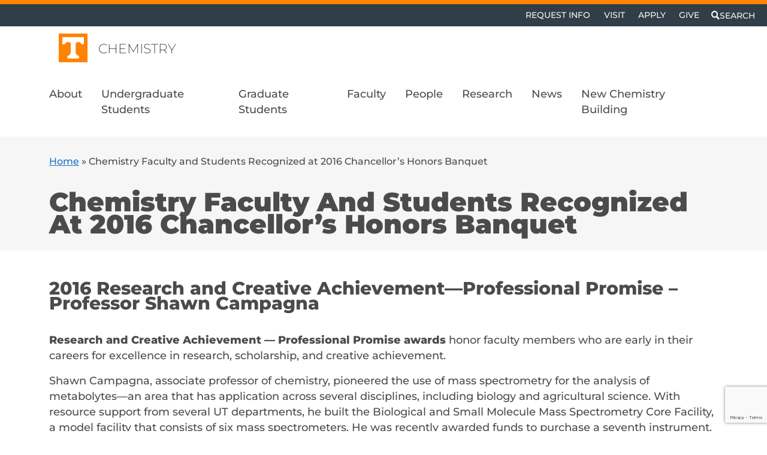

--- FILE ---
content_type: text/html; charset=utf-8
request_url: https://www.google.com/recaptcha/api2/anchor?ar=1&k=6Lc5TiUqAAAAAGuhNAMHO54Noc6PlZrAt8ccH7vN&co=aHR0cHM6Ly9jaGVtLnV0ay5lZHU6NDQz&hl=en&v=PoyoqOPhxBO7pBk68S4YbpHZ&size=invisible&anchor-ms=20000&execute-ms=30000&cb=w1tgfumu74yb
body_size: 48434
content:
<!DOCTYPE HTML><html dir="ltr" lang="en"><head><meta http-equiv="Content-Type" content="text/html; charset=UTF-8">
<meta http-equiv="X-UA-Compatible" content="IE=edge">
<title>reCAPTCHA</title>
<style type="text/css">
/* cyrillic-ext */
@font-face {
  font-family: 'Roboto';
  font-style: normal;
  font-weight: 400;
  font-stretch: 100%;
  src: url(//fonts.gstatic.com/s/roboto/v48/KFO7CnqEu92Fr1ME7kSn66aGLdTylUAMa3GUBHMdazTgWw.woff2) format('woff2');
  unicode-range: U+0460-052F, U+1C80-1C8A, U+20B4, U+2DE0-2DFF, U+A640-A69F, U+FE2E-FE2F;
}
/* cyrillic */
@font-face {
  font-family: 'Roboto';
  font-style: normal;
  font-weight: 400;
  font-stretch: 100%;
  src: url(//fonts.gstatic.com/s/roboto/v48/KFO7CnqEu92Fr1ME7kSn66aGLdTylUAMa3iUBHMdazTgWw.woff2) format('woff2');
  unicode-range: U+0301, U+0400-045F, U+0490-0491, U+04B0-04B1, U+2116;
}
/* greek-ext */
@font-face {
  font-family: 'Roboto';
  font-style: normal;
  font-weight: 400;
  font-stretch: 100%;
  src: url(//fonts.gstatic.com/s/roboto/v48/KFO7CnqEu92Fr1ME7kSn66aGLdTylUAMa3CUBHMdazTgWw.woff2) format('woff2');
  unicode-range: U+1F00-1FFF;
}
/* greek */
@font-face {
  font-family: 'Roboto';
  font-style: normal;
  font-weight: 400;
  font-stretch: 100%;
  src: url(//fonts.gstatic.com/s/roboto/v48/KFO7CnqEu92Fr1ME7kSn66aGLdTylUAMa3-UBHMdazTgWw.woff2) format('woff2');
  unicode-range: U+0370-0377, U+037A-037F, U+0384-038A, U+038C, U+038E-03A1, U+03A3-03FF;
}
/* math */
@font-face {
  font-family: 'Roboto';
  font-style: normal;
  font-weight: 400;
  font-stretch: 100%;
  src: url(//fonts.gstatic.com/s/roboto/v48/KFO7CnqEu92Fr1ME7kSn66aGLdTylUAMawCUBHMdazTgWw.woff2) format('woff2');
  unicode-range: U+0302-0303, U+0305, U+0307-0308, U+0310, U+0312, U+0315, U+031A, U+0326-0327, U+032C, U+032F-0330, U+0332-0333, U+0338, U+033A, U+0346, U+034D, U+0391-03A1, U+03A3-03A9, U+03B1-03C9, U+03D1, U+03D5-03D6, U+03F0-03F1, U+03F4-03F5, U+2016-2017, U+2034-2038, U+203C, U+2040, U+2043, U+2047, U+2050, U+2057, U+205F, U+2070-2071, U+2074-208E, U+2090-209C, U+20D0-20DC, U+20E1, U+20E5-20EF, U+2100-2112, U+2114-2115, U+2117-2121, U+2123-214F, U+2190, U+2192, U+2194-21AE, U+21B0-21E5, U+21F1-21F2, U+21F4-2211, U+2213-2214, U+2216-22FF, U+2308-230B, U+2310, U+2319, U+231C-2321, U+2336-237A, U+237C, U+2395, U+239B-23B7, U+23D0, U+23DC-23E1, U+2474-2475, U+25AF, U+25B3, U+25B7, U+25BD, U+25C1, U+25CA, U+25CC, U+25FB, U+266D-266F, U+27C0-27FF, U+2900-2AFF, U+2B0E-2B11, U+2B30-2B4C, U+2BFE, U+3030, U+FF5B, U+FF5D, U+1D400-1D7FF, U+1EE00-1EEFF;
}
/* symbols */
@font-face {
  font-family: 'Roboto';
  font-style: normal;
  font-weight: 400;
  font-stretch: 100%;
  src: url(//fonts.gstatic.com/s/roboto/v48/KFO7CnqEu92Fr1ME7kSn66aGLdTylUAMaxKUBHMdazTgWw.woff2) format('woff2');
  unicode-range: U+0001-000C, U+000E-001F, U+007F-009F, U+20DD-20E0, U+20E2-20E4, U+2150-218F, U+2190, U+2192, U+2194-2199, U+21AF, U+21E6-21F0, U+21F3, U+2218-2219, U+2299, U+22C4-22C6, U+2300-243F, U+2440-244A, U+2460-24FF, U+25A0-27BF, U+2800-28FF, U+2921-2922, U+2981, U+29BF, U+29EB, U+2B00-2BFF, U+4DC0-4DFF, U+FFF9-FFFB, U+10140-1018E, U+10190-1019C, U+101A0, U+101D0-101FD, U+102E0-102FB, U+10E60-10E7E, U+1D2C0-1D2D3, U+1D2E0-1D37F, U+1F000-1F0FF, U+1F100-1F1AD, U+1F1E6-1F1FF, U+1F30D-1F30F, U+1F315, U+1F31C, U+1F31E, U+1F320-1F32C, U+1F336, U+1F378, U+1F37D, U+1F382, U+1F393-1F39F, U+1F3A7-1F3A8, U+1F3AC-1F3AF, U+1F3C2, U+1F3C4-1F3C6, U+1F3CA-1F3CE, U+1F3D4-1F3E0, U+1F3ED, U+1F3F1-1F3F3, U+1F3F5-1F3F7, U+1F408, U+1F415, U+1F41F, U+1F426, U+1F43F, U+1F441-1F442, U+1F444, U+1F446-1F449, U+1F44C-1F44E, U+1F453, U+1F46A, U+1F47D, U+1F4A3, U+1F4B0, U+1F4B3, U+1F4B9, U+1F4BB, U+1F4BF, U+1F4C8-1F4CB, U+1F4D6, U+1F4DA, U+1F4DF, U+1F4E3-1F4E6, U+1F4EA-1F4ED, U+1F4F7, U+1F4F9-1F4FB, U+1F4FD-1F4FE, U+1F503, U+1F507-1F50B, U+1F50D, U+1F512-1F513, U+1F53E-1F54A, U+1F54F-1F5FA, U+1F610, U+1F650-1F67F, U+1F687, U+1F68D, U+1F691, U+1F694, U+1F698, U+1F6AD, U+1F6B2, U+1F6B9-1F6BA, U+1F6BC, U+1F6C6-1F6CF, U+1F6D3-1F6D7, U+1F6E0-1F6EA, U+1F6F0-1F6F3, U+1F6F7-1F6FC, U+1F700-1F7FF, U+1F800-1F80B, U+1F810-1F847, U+1F850-1F859, U+1F860-1F887, U+1F890-1F8AD, U+1F8B0-1F8BB, U+1F8C0-1F8C1, U+1F900-1F90B, U+1F93B, U+1F946, U+1F984, U+1F996, U+1F9E9, U+1FA00-1FA6F, U+1FA70-1FA7C, U+1FA80-1FA89, U+1FA8F-1FAC6, U+1FACE-1FADC, U+1FADF-1FAE9, U+1FAF0-1FAF8, U+1FB00-1FBFF;
}
/* vietnamese */
@font-face {
  font-family: 'Roboto';
  font-style: normal;
  font-weight: 400;
  font-stretch: 100%;
  src: url(//fonts.gstatic.com/s/roboto/v48/KFO7CnqEu92Fr1ME7kSn66aGLdTylUAMa3OUBHMdazTgWw.woff2) format('woff2');
  unicode-range: U+0102-0103, U+0110-0111, U+0128-0129, U+0168-0169, U+01A0-01A1, U+01AF-01B0, U+0300-0301, U+0303-0304, U+0308-0309, U+0323, U+0329, U+1EA0-1EF9, U+20AB;
}
/* latin-ext */
@font-face {
  font-family: 'Roboto';
  font-style: normal;
  font-weight: 400;
  font-stretch: 100%;
  src: url(//fonts.gstatic.com/s/roboto/v48/KFO7CnqEu92Fr1ME7kSn66aGLdTylUAMa3KUBHMdazTgWw.woff2) format('woff2');
  unicode-range: U+0100-02BA, U+02BD-02C5, U+02C7-02CC, U+02CE-02D7, U+02DD-02FF, U+0304, U+0308, U+0329, U+1D00-1DBF, U+1E00-1E9F, U+1EF2-1EFF, U+2020, U+20A0-20AB, U+20AD-20C0, U+2113, U+2C60-2C7F, U+A720-A7FF;
}
/* latin */
@font-face {
  font-family: 'Roboto';
  font-style: normal;
  font-weight: 400;
  font-stretch: 100%;
  src: url(//fonts.gstatic.com/s/roboto/v48/KFO7CnqEu92Fr1ME7kSn66aGLdTylUAMa3yUBHMdazQ.woff2) format('woff2');
  unicode-range: U+0000-00FF, U+0131, U+0152-0153, U+02BB-02BC, U+02C6, U+02DA, U+02DC, U+0304, U+0308, U+0329, U+2000-206F, U+20AC, U+2122, U+2191, U+2193, U+2212, U+2215, U+FEFF, U+FFFD;
}
/* cyrillic-ext */
@font-face {
  font-family: 'Roboto';
  font-style: normal;
  font-weight: 500;
  font-stretch: 100%;
  src: url(//fonts.gstatic.com/s/roboto/v48/KFO7CnqEu92Fr1ME7kSn66aGLdTylUAMa3GUBHMdazTgWw.woff2) format('woff2');
  unicode-range: U+0460-052F, U+1C80-1C8A, U+20B4, U+2DE0-2DFF, U+A640-A69F, U+FE2E-FE2F;
}
/* cyrillic */
@font-face {
  font-family: 'Roboto';
  font-style: normal;
  font-weight: 500;
  font-stretch: 100%;
  src: url(//fonts.gstatic.com/s/roboto/v48/KFO7CnqEu92Fr1ME7kSn66aGLdTylUAMa3iUBHMdazTgWw.woff2) format('woff2');
  unicode-range: U+0301, U+0400-045F, U+0490-0491, U+04B0-04B1, U+2116;
}
/* greek-ext */
@font-face {
  font-family: 'Roboto';
  font-style: normal;
  font-weight: 500;
  font-stretch: 100%;
  src: url(//fonts.gstatic.com/s/roboto/v48/KFO7CnqEu92Fr1ME7kSn66aGLdTylUAMa3CUBHMdazTgWw.woff2) format('woff2');
  unicode-range: U+1F00-1FFF;
}
/* greek */
@font-face {
  font-family: 'Roboto';
  font-style: normal;
  font-weight: 500;
  font-stretch: 100%;
  src: url(//fonts.gstatic.com/s/roboto/v48/KFO7CnqEu92Fr1ME7kSn66aGLdTylUAMa3-UBHMdazTgWw.woff2) format('woff2');
  unicode-range: U+0370-0377, U+037A-037F, U+0384-038A, U+038C, U+038E-03A1, U+03A3-03FF;
}
/* math */
@font-face {
  font-family: 'Roboto';
  font-style: normal;
  font-weight: 500;
  font-stretch: 100%;
  src: url(//fonts.gstatic.com/s/roboto/v48/KFO7CnqEu92Fr1ME7kSn66aGLdTylUAMawCUBHMdazTgWw.woff2) format('woff2');
  unicode-range: U+0302-0303, U+0305, U+0307-0308, U+0310, U+0312, U+0315, U+031A, U+0326-0327, U+032C, U+032F-0330, U+0332-0333, U+0338, U+033A, U+0346, U+034D, U+0391-03A1, U+03A3-03A9, U+03B1-03C9, U+03D1, U+03D5-03D6, U+03F0-03F1, U+03F4-03F5, U+2016-2017, U+2034-2038, U+203C, U+2040, U+2043, U+2047, U+2050, U+2057, U+205F, U+2070-2071, U+2074-208E, U+2090-209C, U+20D0-20DC, U+20E1, U+20E5-20EF, U+2100-2112, U+2114-2115, U+2117-2121, U+2123-214F, U+2190, U+2192, U+2194-21AE, U+21B0-21E5, U+21F1-21F2, U+21F4-2211, U+2213-2214, U+2216-22FF, U+2308-230B, U+2310, U+2319, U+231C-2321, U+2336-237A, U+237C, U+2395, U+239B-23B7, U+23D0, U+23DC-23E1, U+2474-2475, U+25AF, U+25B3, U+25B7, U+25BD, U+25C1, U+25CA, U+25CC, U+25FB, U+266D-266F, U+27C0-27FF, U+2900-2AFF, U+2B0E-2B11, U+2B30-2B4C, U+2BFE, U+3030, U+FF5B, U+FF5D, U+1D400-1D7FF, U+1EE00-1EEFF;
}
/* symbols */
@font-face {
  font-family: 'Roboto';
  font-style: normal;
  font-weight: 500;
  font-stretch: 100%;
  src: url(//fonts.gstatic.com/s/roboto/v48/KFO7CnqEu92Fr1ME7kSn66aGLdTylUAMaxKUBHMdazTgWw.woff2) format('woff2');
  unicode-range: U+0001-000C, U+000E-001F, U+007F-009F, U+20DD-20E0, U+20E2-20E4, U+2150-218F, U+2190, U+2192, U+2194-2199, U+21AF, U+21E6-21F0, U+21F3, U+2218-2219, U+2299, U+22C4-22C6, U+2300-243F, U+2440-244A, U+2460-24FF, U+25A0-27BF, U+2800-28FF, U+2921-2922, U+2981, U+29BF, U+29EB, U+2B00-2BFF, U+4DC0-4DFF, U+FFF9-FFFB, U+10140-1018E, U+10190-1019C, U+101A0, U+101D0-101FD, U+102E0-102FB, U+10E60-10E7E, U+1D2C0-1D2D3, U+1D2E0-1D37F, U+1F000-1F0FF, U+1F100-1F1AD, U+1F1E6-1F1FF, U+1F30D-1F30F, U+1F315, U+1F31C, U+1F31E, U+1F320-1F32C, U+1F336, U+1F378, U+1F37D, U+1F382, U+1F393-1F39F, U+1F3A7-1F3A8, U+1F3AC-1F3AF, U+1F3C2, U+1F3C4-1F3C6, U+1F3CA-1F3CE, U+1F3D4-1F3E0, U+1F3ED, U+1F3F1-1F3F3, U+1F3F5-1F3F7, U+1F408, U+1F415, U+1F41F, U+1F426, U+1F43F, U+1F441-1F442, U+1F444, U+1F446-1F449, U+1F44C-1F44E, U+1F453, U+1F46A, U+1F47D, U+1F4A3, U+1F4B0, U+1F4B3, U+1F4B9, U+1F4BB, U+1F4BF, U+1F4C8-1F4CB, U+1F4D6, U+1F4DA, U+1F4DF, U+1F4E3-1F4E6, U+1F4EA-1F4ED, U+1F4F7, U+1F4F9-1F4FB, U+1F4FD-1F4FE, U+1F503, U+1F507-1F50B, U+1F50D, U+1F512-1F513, U+1F53E-1F54A, U+1F54F-1F5FA, U+1F610, U+1F650-1F67F, U+1F687, U+1F68D, U+1F691, U+1F694, U+1F698, U+1F6AD, U+1F6B2, U+1F6B9-1F6BA, U+1F6BC, U+1F6C6-1F6CF, U+1F6D3-1F6D7, U+1F6E0-1F6EA, U+1F6F0-1F6F3, U+1F6F7-1F6FC, U+1F700-1F7FF, U+1F800-1F80B, U+1F810-1F847, U+1F850-1F859, U+1F860-1F887, U+1F890-1F8AD, U+1F8B0-1F8BB, U+1F8C0-1F8C1, U+1F900-1F90B, U+1F93B, U+1F946, U+1F984, U+1F996, U+1F9E9, U+1FA00-1FA6F, U+1FA70-1FA7C, U+1FA80-1FA89, U+1FA8F-1FAC6, U+1FACE-1FADC, U+1FADF-1FAE9, U+1FAF0-1FAF8, U+1FB00-1FBFF;
}
/* vietnamese */
@font-face {
  font-family: 'Roboto';
  font-style: normal;
  font-weight: 500;
  font-stretch: 100%;
  src: url(//fonts.gstatic.com/s/roboto/v48/KFO7CnqEu92Fr1ME7kSn66aGLdTylUAMa3OUBHMdazTgWw.woff2) format('woff2');
  unicode-range: U+0102-0103, U+0110-0111, U+0128-0129, U+0168-0169, U+01A0-01A1, U+01AF-01B0, U+0300-0301, U+0303-0304, U+0308-0309, U+0323, U+0329, U+1EA0-1EF9, U+20AB;
}
/* latin-ext */
@font-face {
  font-family: 'Roboto';
  font-style: normal;
  font-weight: 500;
  font-stretch: 100%;
  src: url(//fonts.gstatic.com/s/roboto/v48/KFO7CnqEu92Fr1ME7kSn66aGLdTylUAMa3KUBHMdazTgWw.woff2) format('woff2');
  unicode-range: U+0100-02BA, U+02BD-02C5, U+02C7-02CC, U+02CE-02D7, U+02DD-02FF, U+0304, U+0308, U+0329, U+1D00-1DBF, U+1E00-1E9F, U+1EF2-1EFF, U+2020, U+20A0-20AB, U+20AD-20C0, U+2113, U+2C60-2C7F, U+A720-A7FF;
}
/* latin */
@font-face {
  font-family: 'Roboto';
  font-style: normal;
  font-weight: 500;
  font-stretch: 100%;
  src: url(//fonts.gstatic.com/s/roboto/v48/KFO7CnqEu92Fr1ME7kSn66aGLdTylUAMa3yUBHMdazQ.woff2) format('woff2');
  unicode-range: U+0000-00FF, U+0131, U+0152-0153, U+02BB-02BC, U+02C6, U+02DA, U+02DC, U+0304, U+0308, U+0329, U+2000-206F, U+20AC, U+2122, U+2191, U+2193, U+2212, U+2215, U+FEFF, U+FFFD;
}
/* cyrillic-ext */
@font-face {
  font-family: 'Roboto';
  font-style: normal;
  font-weight: 900;
  font-stretch: 100%;
  src: url(//fonts.gstatic.com/s/roboto/v48/KFO7CnqEu92Fr1ME7kSn66aGLdTylUAMa3GUBHMdazTgWw.woff2) format('woff2');
  unicode-range: U+0460-052F, U+1C80-1C8A, U+20B4, U+2DE0-2DFF, U+A640-A69F, U+FE2E-FE2F;
}
/* cyrillic */
@font-face {
  font-family: 'Roboto';
  font-style: normal;
  font-weight: 900;
  font-stretch: 100%;
  src: url(//fonts.gstatic.com/s/roboto/v48/KFO7CnqEu92Fr1ME7kSn66aGLdTylUAMa3iUBHMdazTgWw.woff2) format('woff2');
  unicode-range: U+0301, U+0400-045F, U+0490-0491, U+04B0-04B1, U+2116;
}
/* greek-ext */
@font-face {
  font-family: 'Roboto';
  font-style: normal;
  font-weight: 900;
  font-stretch: 100%;
  src: url(//fonts.gstatic.com/s/roboto/v48/KFO7CnqEu92Fr1ME7kSn66aGLdTylUAMa3CUBHMdazTgWw.woff2) format('woff2');
  unicode-range: U+1F00-1FFF;
}
/* greek */
@font-face {
  font-family: 'Roboto';
  font-style: normal;
  font-weight: 900;
  font-stretch: 100%;
  src: url(//fonts.gstatic.com/s/roboto/v48/KFO7CnqEu92Fr1ME7kSn66aGLdTylUAMa3-UBHMdazTgWw.woff2) format('woff2');
  unicode-range: U+0370-0377, U+037A-037F, U+0384-038A, U+038C, U+038E-03A1, U+03A3-03FF;
}
/* math */
@font-face {
  font-family: 'Roboto';
  font-style: normal;
  font-weight: 900;
  font-stretch: 100%;
  src: url(//fonts.gstatic.com/s/roboto/v48/KFO7CnqEu92Fr1ME7kSn66aGLdTylUAMawCUBHMdazTgWw.woff2) format('woff2');
  unicode-range: U+0302-0303, U+0305, U+0307-0308, U+0310, U+0312, U+0315, U+031A, U+0326-0327, U+032C, U+032F-0330, U+0332-0333, U+0338, U+033A, U+0346, U+034D, U+0391-03A1, U+03A3-03A9, U+03B1-03C9, U+03D1, U+03D5-03D6, U+03F0-03F1, U+03F4-03F5, U+2016-2017, U+2034-2038, U+203C, U+2040, U+2043, U+2047, U+2050, U+2057, U+205F, U+2070-2071, U+2074-208E, U+2090-209C, U+20D0-20DC, U+20E1, U+20E5-20EF, U+2100-2112, U+2114-2115, U+2117-2121, U+2123-214F, U+2190, U+2192, U+2194-21AE, U+21B0-21E5, U+21F1-21F2, U+21F4-2211, U+2213-2214, U+2216-22FF, U+2308-230B, U+2310, U+2319, U+231C-2321, U+2336-237A, U+237C, U+2395, U+239B-23B7, U+23D0, U+23DC-23E1, U+2474-2475, U+25AF, U+25B3, U+25B7, U+25BD, U+25C1, U+25CA, U+25CC, U+25FB, U+266D-266F, U+27C0-27FF, U+2900-2AFF, U+2B0E-2B11, U+2B30-2B4C, U+2BFE, U+3030, U+FF5B, U+FF5D, U+1D400-1D7FF, U+1EE00-1EEFF;
}
/* symbols */
@font-face {
  font-family: 'Roboto';
  font-style: normal;
  font-weight: 900;
  font-stretch: 100%;
  src: url(//fonts.gstatic.com/s/roboto/v48/KFO7CnqEu92Fr1ME7kSn66aGLdTylUAMaxKUBHMdazTgWw.woff2) format('woff2');
  unicode-range: U+0001-000C, U+000E-001F, U+007F-009F, U+20DD-20E0, U+20E2-20E4, U+2150-218F, U+2190, U+2192, U+2194-2199, U+21AF, U+21E6-21F0, U+21F3, U+2218-2219, U+2299, U+22C4-22C6, U+2300-243F, U+2440-244A, U+2460-24FF, U+25A0-27BF, U+2800-28FF, U+2921-2922, U+2981, U+29BF, U+29EB, U+2B00-2BFF, U+4DC0-4DFF, U+FFF9-FFFB, U+10140-1018E, U+10190-1019C, U+101A0, U+101D0-101FD, U+102E0-102FB, U+10E60-10E7E, U+1D2C0-1D2D3, U+1D2E0-1D37F, U+1F000-1F0FF, U+1F100-1F1AD, U+1F1E6-1F1FF, U+1F30D-1F30F, U+1F315, U+1F31C, U+1F31E, U+1F320-1F32C, U+1F336, U+1F378, U+1F37D, U+1F382, U+1F393-1F39F, U+1F3A7-1F3A8, U+1F3AC-1F3AF, U+1F3C2, U+1F3C4-1F3C6, U+1F3CA-1F3CE, U+1F3D4-1F3E0, U+1F3ED, U+1F3F1-1F3F3, U+1F3F5-1F3F7, U+1F408, U+1F415, U+1F41F, U+1F426, U+1F43F, U+1F441-1F442, U+1F444, U+1F446-1F449, U+1F44C-1F44E, U+1F453, U+1F46A, U+1F47D, U+1F4A3, U+1F4B0, U+1F4B3, U+1F4B9, U+1F4BB, U+1F4BF, U+1F4C8-1F4CB, U+1F4D6, U+1F4DA, U+1F4DF, U+1F4E3-1F4E6, U+1F4EA-1F4ED, U+1F4F7, U+1F4F9-1F4FB, U+1F4FD-1F4FE, U+1F503, U+1F507-1F50B, U+1F50D, U+1F512-1F513, U+1F53E-1F54A, U+1F54F-1F5FA, U+1F610, U+1F650-1F67F, U+1F687, U+1F68D, U+1F691, U+1F694, U+1F698, U+1F6AD, U+1F6B2, U+1F6B9-1F6BA, U+1F6BC, U+1F6C6-1F6CF, U+1F6D3-1F6D7, U+1F6E0-1F6EA, U+1F6F0-1F6F3, U+1F6F7-1F6FC, U+1F700-1F7FF, U+1F800-1F80B, U+1F810-1F847, U+1F850-1F859, U+1F860-1F887, U+1F890-1F8AD, U+1F8B0-1F8BB, U+1F8C0-1F8C1, U+1F900-1F90B, U+1F93B, U+1F946, U+1F984, U+1F996, U+1F9E9, U+1FA00-1FA6F, U+1FA70-1FA7C, U+1FA80-1FA89, U+1FA8F-1FAC6, U+1FACE-1FADC, U+1FADF-1FAE9, U+1FAF0-1FAF8, U+1FB00-1FBFF;
}
/* vietnamese */
@font-face {
  font-family: 'Roboto';
  font-style: normal;
  font-weight: 900;
  font-stretch: 100%;
  src: url(//fonts.gstatic.com/s/roboto/v48/KFO7CnqEu92Fr1ME7kSn66aGLdTylUAMa3OUBHMdazTgWw.woff2) format('woff2');
  unicode-range: U+0102-0103, U+0110-0111, U+0128-0129, U+0168-0169, U+01A0-01A1, U+01AF-01B0, U+0300-0301, U+0303-0304, U+0308-0309, U+0323, U+0329, U+1EA0-1EF9, U+20AB;
}
/* latin-ext */
@font-face {
  font-family: 'Roboto';
  font-style: normal;
  font-weight: 900;
  font-stretch: 100%;
  src: url(//fonts.gstatic.com/s/roboto/v48/KFO7CnqEu92Fr1ME7kSn66aGLdTylUAMa3KUBHMdazTgWw.woff2) format('woff2');
  unicode-range: U+0100-02BA, U+02BD-02C5, U+02C7-02CC, U+02CE-02D7, U+02DD-02FF, U+0304, U+0308, U+0329, U+1D00-1DBF, U+1E00-1E9F, U+1EF2-1EFF, U+2020, U+20A0-20AB, U+20AD-20C0, U+2113, U+2C60-2C7F, U+A720-A7FF;
}
/* latin */
@font-face {
  font-family: 'Roboto';
  font-style: normal;
  font-weight: 900;
  font-stretch: 100%;
  src: url(//fonts.gstatic.com/s/roboto/v48/KFO7CnqEu92Fr1ME7kSn66aGLdTylUAMa3yUBHMdazQ.woff2) format('woff2');
  unicode-range: U+0000-00FF, U+0131, U+0152-0153, U+02BB-02BC, U+02C6, U+02DA, U+02DC, U+0304, U+0308, U+0329, U+2000-206F, U+20AC, U+2122, U+2191, U+2193, U+2212, U+2215, U+FEFF, U+FFFD;
}

</style>
<link rel="stylesheet" type="text/css" href="https://www.gstatic.com/recaptcha/releases/PoyoqOPhxBO7pBk68S4YbpHZ/styles__ltr.css">
<script nonce="7KOztHikAi2ub1K1pFD9Zw" type="text/javascript">window['__recaptcha_api'] = 'https://www.google.com/recaptcha/api2/';</script>
<script type="text/javascript" src="https://www.gstatic.com/recaptcha/releases/PoyoqOPhxBO7pBk68S4YbpHZ/recaptcha__en.js" nonce="7KOztHikAi2ub1K1pFD9Zw">
      
    </script></head>
<body><div id="rc-anchor-alert" class="rc-anchor-alert"></div>
<input type="hidden" id="recaptcha-token" value="[base64]">
<script type="text/javascript" nonce="7KOztHikAi2ub1K1pFD9Zw">
      recaptcha.anchor.Main.init("[\x22ainput\x22,[\x22bgdata\x22,\x22\x22,\[base64]/[base64]/[base64]/bmV3IHJbeF0oY1swXSk6RT09Mj9uZXcgclt4XShjWzBdLGNbMV0pOkU9PTM/bmV3IHJbeF0oY1swXSxjWzFdLGNbMl0pOkU9PTQ/[base64]/[base64]/[base64]/[base64]/[base64]/[base64]/[base64]/[base64]\x22,\[base64]\\u003d\x22,\[base64]/DlCbCncKCwqMLwpQMDA5jc8KiwqFVw7Vnw4NueTUbUMOlwoZ1w7HDlMOgL8OKc31DasO+AQN9fDzDj8ONN8O3D8OzVcK/w5jCi8OYw6Ayw6Atw5/ConRPS3piwpbDrsKxwqpAw549THQlw6vDq0nDvcOGfE7CucOPw7DCtBbCpWDDl8KQAsOcTMODQsKzwrFpwqJKGnfCn8ODdsO4FzRaYcK4PMKlw6nCoMOzw5N6dHzCjMOgwqdxQ8Ktw63DqVvDoFxlwqkjw6g7wqbCrXpfw7TDiEzDgcOMeXkSPFo1w7/Di2Mgw4pLNxgrUC5owrFhw4XCrwLDswXCnUt3w7EmwpA3w6ZVX8KoDX3DlkjDt8KYwo5HN0lowq/[base64]/CusKXw6s3PMOYTEhCfiTDncOLwrtPGWPCsMKHwqBAaC1gwo8+MUTDpwHCmUkBw4rDqEfCoMKcIcKww409w7EmRjAhaTV3w5vDoA1Bw5vCqBzCnyNlWzvCvcO8cU7CssOTWMOzwq03wpnCkVJJwoASw7lyw6HCpsOTZX/Ch8Kdw6HDhDvDrcOXw4vDgMKndMKRw7fDjTopOsOzw7xjFkAfwprDixvDqTcJLnrClBnCgVhAPsOKDQEywqg/w6tdwqHCkQfDmj/Cv8OcaExed8O/fAHDsH0FHE0+wozDgsOyJy5eScKpecKUw4Izw6TDlMOGw7RuPjUZB0RvG8Ooa8KtVcONFwHDn2vDmGzCv3lAGD0YwrFgFEnDgF0cF8KOw7AgQMKXw6d3wp1rw5/Cv8KXwpjDiRHDoXXCnQxow6JWwrPDi8O/w5bCoxEZwo/DtGLCn8KAw4IRw6bCoXzDqRZBeWg9ZT/CtcKdwoJlwo/DoCDDlcOuwqJHw6jDusKdB8KpH8OjSDTCqhAOw4LCgcOYwr/Do8OYEsOLFiNMwosjMErDpcOGwp1HwpvDpVnDsk3Cv8KJRsOfw7Qpw6l8ZGPCk0fDqyducT7CtUnDtsK3MQzDv2Bmw6TCl8OFw5DCgWtqw6ARVWjCtzRvw6bDu8O/U8OdSxsfPxrCpDvCvcONwrTDj8Ovw4nDnMO/wpVMw53CisOIaihtwrlnwofClUrCmcO8w4J0bcOqw68qEMKvw5hKw4YzDHTDj8KpBsOMecOTwonDhcOMwqJBZScIw4DDi0x8Z2fCq8OnCyEwwojDkcKmw7IVa8OAGlhqMMK2O8O6woLCoMKSPcKlw5vCtsKfK8K4CsOadxtfw4Y/[base64]/CjMOvQcOEw6lfwozDuMOLasK0SMONw4LDs8OpNG4Uwr8qB8KiHMKgw7fDgMKsDzd3VsKqdMOyw6Yow6rDosOkL8KxdMKDDnTDkMKqwpdHbcKGJhtiF8Omw6xWwrMTfMOjOcO3wolcwqg9w5nDksOpUDPDjMOqwqwWKCbCgsORB8O6TX/CpUzCsMObYn4hIMKYNcK6LCgvLMOzCcKRXcKUBsO6ByIcHQENGsOXHSgfZB7Dk1Vzw4t4aARbYcOcHkbCsUgAw5tPw7ACfl5mwp3ChcKIRDNtwp9pw71Xw6DDn2TDi3XDvsKqaCTCskHCtcOQCsKOw64kU8KFDTnDmsK2w6LDsG7DnEDDg2U7wo/Ck2jDiMOHTcOEegFNJ3HCjMKLwqxOw6RCw7psw6rDlMKCXsKISMKgwodyUQ52aMOUZFoNwocANWUBwqo3wqJGWi8mJzwNwrXDgC7DqWbDhcOowpYGw6vCsjLDosOtYVXDtWRRwpTCnRdOSQjDrRVnw6jDnF0UwrTCl8Oaw6PDhizCgx/ClHxyRhQaw4bCgwAxwrjCn8O/wrTDvncwwoEsMTPCoRZuwpPDrcOkBj/[base64]/OMOCRGDCpTDDmT/DshcqLEgbXHZ5w5Ayw7vCni7DocKuVCkCaznDhcKWw442woh+T1nCrcOJwrbCgMOew6PDlHfDgMOfw6V6wrLDpsKmwrlNIiXDgMOWdsKzFcKYZcKcOMKfc8KvUgt6RBvCkGvCt8ODbDnCg8KJw7bCvsOrw5rCtT/[base64]/a8KNWBvDgcOyT1pkwpDDmMK3fHDCmBQ4wqrDkU4RPntkEkdowqBBcDFdwqnCowpRRkLDgUvCnMOlwodxw7jDpMOuA8Kcwrk0wr7CiTs3woPDjG/[base64]/CqMKhwr/[base64]/wpYaw7DCix5qCU7DskrDn8KBwpnDmA7Cn8KwV3PCksK/dg7Dh8Ohw6k2d8OKw7zCshbDvcOZHMKdY8OxwrXDj0vCj8KiTsOTw5TDuDdNw4J3LcOCwonDvXIiwroWwqvCmWLDhHISw5zCom/DngwiDsKsJj3CinJfEcOWDFFnXsKoLsKycA7CkT3DgcOlbWIcwqpCwq8jRMK6w6nCtMOeUVXCscKIw6ESw6x2wplofUnCoMOxw7BEworDsTrDug7ClcOpYMK+VyU/VGkKwrfDjRYgwp7DusKSwozCtCFPJhTCpcKiXMOVwr5Mdj0PaMK6OsOLXil7WkfDvcOlWEV/woxkwqIlHMOQw5jDn8OJLMOcw4QnY8OCwqjCg2XDqxFnG2tXL8O5w6oVw5wpfFMewqDDgEfCi8OYDcOPQ2HCpsK2w4ogw5orYMOSDWnDjWTCnsOpwqNwfMKLVXkqw5/CjsOSw7lcw7bCrcKIacOxDj9AwoopDyxAwoxRwprCiiPDvwbCgMK4wqvDhsOHUy7DpsOBcF9VwrvChgICw780WCdow7DDssOxw4nDqMK/YMK+wrDClMO5XsK7VMOvAsKOwoUjUcO9H8KRFMKvQ2DCrlbCgGbCp8KKJhfCvMKddFDDtsKkKcKNSMOHI8O0woPCnj7Dp8Ouwo8tE8K5UcOUKEEnScOmw57CrcK1w5sbwp3DmxLCtMOtMCHDs8KQWXs/wpDDi8KKw7k4wqTDgm3CscOqw6lWw4fCisKiKcKSw70UUHshE17Dq8KtP8Kswr7CpXfDn8KpwqrCvcK/wpbCmhR/[base64]/Ci3DCocOIwrhYJCQdw7Izw6TCucO0wp7Dq8Oyw70DeMONwpJ9wonDq8O4I8KswrQPZn/CrTfCnsODwozDrzENwph1dcKQwqTDl8KLSsKaw7x8w4/[base64]/[base64]/[base64]/CggE6wpFIw5jCn8OvETTCpxhDG8KGwo5fw7s5w4/Cgl/Dt8KFw7sfIB1bwoAgw5VIwr8nFVwew4vDqcKnM8KSw6TCk1MRwqM1ch9Gw6zDi8K4w4ZCw7rDmzUvw6PDphpyYcOGUcOZw7fDgkd6woDDkQgQBmbChDFXw74Bw6TDgAF7wpAdNgnDgcKjw5bDp3LCl8OCwpw+YcKFfcK5URt/wobDiy3DsMKvcj9QOG81fX3CiAcnHFkhw6UJZh0Id8KNwrM0wpTCr8OTw4fClcOxDTguwoPCnMOeC0czw5LDuHkXdsK+AXp7XAXDmcOTw5PCq8OVSMOrA2A5w5x0DB/CpMODRWPCoMOYOcKzVjHCj8OzHgMxKsO9PmbCv8KVUsKgwqfDgggNwprCgmYLOMOBHsOOWEUHwqHDii1Vw5dbEAoDbX5IGsORdX4UwqsIwrPCi1AuUwvDrg/[base64]/CqVcrIWQMTT5NLsKPHlUSRSN/DCzCli7ChGoww5LChSE6JcOgw7wkwrDCtTXDnBLDgcKNwr99J2MuVsOLThXDncOIXTDCgMO5wpVAw6ghK8O3w4hVAsOaQBNSfMOiwrDDsBRGw7vCghbDrXXCnH3DmMODwrJ6w5rDoQvDiwJ/w4YTwqjDj8OmwpguaWXDlsKeKjxxQ1p7wrB1JnbCusOiaMKABWYRwq1iwrtPAsKZVsOmw6XDpsKqw5rDiygMQcKKMljChmZ9TBMLwq0/[base64]/wpnClAjDn8OWw6jCohjCs3/[base64]/Cqk7Ci8OOw65Uw5ktfFtYwq7CmFE7w7nDq8OXw5/DlFIswp/[base64]/[base64]/[base64]/[base64]/[base64]/DpcONUcOPemYQY8KhchLCqMO4YsKrwodePcOlYn7Dq3o7R8ODwrbDklPChsKpMipZHEzCohtpw78nOcKMw5DDtBF2wr5Hw6TDniLCrA/Dum3DqMKawrMON8K8BsKAw6Fow4DDnBDDtcKyw5TDu8OAEMKUUsOeDm43wrvClGXCgArCkmV+w5tSw7XCkMOBw6pPEMKPRMOsw6fDucKzJsKvwqLCilzCql/CpzTChFYvwoVcZMOXw4JkT3ISwpDDgGNKAhDDgDTCrMOBY21mw4/CsR/DlGwvw4xbwpDCs8OTwrp5dMKUI8KRbcOQw6crwprCuhwKe8KRGsK9w43ChsKDwqfDncKdRsKFw6fCmsO+w63CrcK4w5tCwoJQaXgwOcKxwoDDjcOZLxNDFmVFw7EzBWbCqcOnIcKHw4XDgsOowrrDtMOON8KUBzDDi8OSHsO3SX7DscKswolow4jDn8Orw7HDjT7Dkm/ClcK/Vj/Dr37Dh19dwqXCvMOywqYUwr/Cj8KROcKgwr7Cs8KswqxuUsKPw7/DnBbDulnDrCvDtjvDo8K/V8OJw5nDmcKFwojCncOsw6nDrnnCocKULcOQU0bCk8OpKcKzw4gAMmF/IcOFd8KPWjcBUWPDjMKLwozCv8OXwowvw5xdCyTDnkrDvU/[base64]/[base64]/DhcOrw7vDsz/CpkBnB0Q4e8KJEMOjwrrDpy5laljChcOIHcOyAFtrCSZCw7DClxUwEXRYw7bDqcOEw7kEwo3Dl0E0TS80w7XDnAsWwqDDmcONw54ow4QqMlzDsMORecOmw6YiDsKAw6x6TDXDj8O5fsOlR8ODWznCsmnDhC7CtXnCtsKGIcKjacOhDkTDpxTDvw/Dg8Oiw43CtsKRw5AvUsO/[base64]/DiMO8w6LDph/Cq8K+cnrCimwrwp3CvMOQw4AHQcOzw6bCqDtew616wqDCgMOjLsKZP3TCscKNSD7CryQ3w5nDsUcTwqBmwpgLd2/[base64]/DoxIiegXDrzLCkXhhT8OxWcKMC8Oyb8KxM8O/wr4rw4fDpjfCkMONZcKVwrzCvXjCosOgw5AuRUgNw4w6woDCgAjCgxvDnmhsRMOeFMOFw4JYG8KQw75naHHDu2w1wo7DrjHCjGZ7UEvDjcOZEcOfY8O8w5s5woUNfMO6CmJUw53Dh8O4w67DvcKOOTU9AMOrM8KJw4TDrsKTPcK1IMKQw58YOcOgTMOiYsONM8OkecK/wrXCmkA1wqdjXsOtaFkPLcOZwr/[base64]/DvEfCtGbDvzsTw6I+w7gLw65Mw4HDnxM4wpVJw5XCnsOfcMKvw5cUVcKlw4XDsVzCr3F0clRfCcOHdk3ChMKEw4oiADfCkcKYPsOSMRJpwoB8QXU/PB8ywqJGcGN6w7khw5tWYMOiw4hOd8OWwpnCrH9DUcKzwp7CvsOzdcOJWsKncBTCp8O/wqwgw6gEwqRZacK3w7Rkw5TDvsKaLsKYGXzCkMKIwo/DvcK3ZcOqLcO4w7xIwqwLfVVqwqjDt8ORwpLCsSfDmcO/[base64]/DqANTw4bDumfDuiw7AMOow4HDvGNvwrnDtGocw65FIsOBFcKddcOeLsOaL8KdB3Rpw4Vfw43DoSMlPRAQwqTCtsKdLCUEw67DrW41w65qw7bCkCjCjQfCgS7DvMOEb8KNw4Z/wqwyw7QTIcOxwrPCjFMBdMOScGTDqGfDjMOmeUXDrD0fbkF1SMK/IA0cw5cqwrnDmFVMw6fDpMOAw4fCnjEQCcKmwprDpcOTwrF5wpAECEAJTDzCtiXDuS/[base64]/DrMKxBMK6AFjDqMOeA8OpYMKEPWHDtcO1w4DCiQ3Dri1JwrQ2TMKZwqsyw4jCo8OCOR/CpcOgwrMDFU1Fw4kYVhRUw5M8NsOCwr3DuMKvbmwRSQjCm8Kjw6/DskLCi8KYSsKDIEHDmMKABRTCrhNMOw5DSMKKw7XDv8Ktwr7DmykXcsKyPXXDimRKwrEwwovCsMOBVylUa8OIRcOsKkrDrzvDk8OeHVRKPlEZwoLDuULDrlzDsR7DqsODY8KrLcK5w4nCusO+EXxbw4zCr8O5Lw9Uwr/DuMOSwp/Dl8OsRcK9EEEJw7ZWwplgwqvChMOIwrwIWnDCgMKfwrxLYhJqwoQiI8O+flfCgAFGXXYrw7czHsKUSMKow6kRw5BcMMKJGARfwrFgwqDDo8KvYEdUw6DCu8O2wo/Dl8OQIVnDnnIbw4zDigQMV8KgCE83NBnDgw3Cijhgw5UwInltwrRWe8OOU2dVw77DvjvDicKxw4NLwq/[base64]/[base64]/csKecEVIw63DkCPCgmgvAsOjw7xyXcOgQn5Nwq8rTsOPUsK1R8OZKxwyw5I4w7fDjMO2wqHDo8OBwq9HwrbDsMKeTcOLPMOYdl7Dp3/[base64]/dSxGwrbCsx9Awq1EeMK/McKsS8OdQQ0aPsO4wrTCpXcnwrgwM8K8wrA9bE3CtsOSw5zCs8OOQ8OvbRbDow1pwqEYw4ZIIxTCr8OwGsOGw7FzQMOJS03CpcOQwovCojF5w41ZWcKJwrRpcsKeWG9Uw6h2w4DCrsOzwo09wosKwpFQX1bClMOJwo/[base64]/w7nDs1XCkMK5w5bCrcK7wpbDpcKAeVUEKD0ddxh3GGjDt8KPwoEvw7VVPcKbbsOJw4XCgsKgGcOhw6/DlXYAKMOdD27Ch28iw6LCugTCnk8IZsOaw7ENw7fChG1tLh/[base64]/S8OPwpF3e8O3cmVvTQ7DhcKNZcKGwprCpMO0YyzCvy/DjirCsTgjHMOVI8O8w4/DicOXwrMdwqxGYDtrcsO+w446McO7CBXCgcO/[base64]/ClsOUOW/[base64]/CnsKBeAU2wqPCuMOCw4Rvw5smw7PCn8KpSV1ARMKQBMKww5XCvMOWBsKaw4s9ZsKUwqrDrXlfTcK1esOMPsO7MMO8CivDrsOIPlprPxxJwrUXJxFEeMKXwqJCXiIRw54aw4/DoR/DtG0Owoc1VzTDtMKrwoEwTcOzwr4wwq7Dt0jCvDdmeVnChsOpMMO8GTTDi13DtTUZw7HCmFNNKcKHw4U8UijDkMKswoXDi8KRw4/CqsOwZcOzKsK5d8OFNcOMw7Bwd8KqSzkGwrfDvkLDtsKKGsOGw7YiSMOWQMOkw6pnw7Miwp3CgMKVXQDDmDnCiD4TwqTCjl7CkcORbMOawpcaccOmXAU6w5gKV8KfAnpFHkF/wpXDrMKCw5nDjCMOAsKWw7VFGXXCri05X8KbLsKAwpFCwplnw4Ndw7jDmcKpBMKnd8KXw5PDvUPDmicJwr3ChMO1McOGbcKkZsOhd8KXLMKke8KHBnRESsO/Gwt0DUIUwq0gG8Orw5PDvcOMw4bCnw7DtDfDtsOxYcOXYnlIwpA/CRhyD8Kuw58LHcKmw73CscOlYV0XBsKJw6jCuxFow57Chl3Cihokw7VaNyQ+w7DDg2tdTXnCsjwywrfCqjPDkmEmw5pTPsOkw6zDpBnDssKww4sxwr/[base64]/DvMKVw4PCpkvDpwvCo8OQJTpLA8OHw4lfwpjCkMO4wo0Zw6Rjw4cFRsOvwpPDl8KVFVzCrMODwqtxw6rDjz5Cw5rDksK6BHQ8XDXCgBJJfsO3fk7DnsKAwojCsC7DmMOWw6/CscKcwoILPsKsQcODGcO6wqXDpx1jwptZwr3CpmkkTMK9acKTdGzCv1gqM8Kbwr7Do8OmECpZD2jCgn7CimDCr2U8CMOcR8OaV3LDt1fDpjnCk3DDlsO3RsOlwqzCp8Kgwop2IzTDlsO7FMONwqPClsKdGsK/aQZXXk7DkcOvO8KsBhIOw7x+wrXDiRcyw4fDosKywqwyw6oqVDoZDh9swqplwo3Cs1kYW8Kxw7vCoisBfATDnBwPD8KLdsOVWhPDsMOywoA4KsKNGA9TwrE8w5fDlsOLISTDjWfDg8KWB0w4w73Ck8Kvw7vClsO+wpfCmlMZwpHCrzXCpcKUGlV/aT8EwpDCvcOkw4rDgcKyw4E7NS5dTVskwrbCuW7DjH7CiMO/w5/DmMKEQ1TDmWrClMOow7fDl8KSwrE0FRnCqhcTXhDCoMO2FE/DjU7CncOxw6/CuUcRXBpNw5jDjVXCmxhJFElSw5zDtVNPVSJoDsKBMcOWQgnDg8KCcMOlw7ICX1Z7wrjCj8OLPsO/KhgSPMOtw6LCkFLCn1I+wrTDucO8wp7DqMOLw6bCsMKDwr8dwoLCncK1fcO/wpLCpQUjwrApSy3Ch8K5w7PDkcKdM8OKYmjDl8ORfT7DsmbDisKTwr01IsK4w6vDmk3ClcKnRB1BPsKUaMO7wo/DrMK6wpM6wp/DlksUw6DDgsKPw6xEN8OUfcKQdljCu8OCEcKcwo8nKgUFXcKWw4Bkw6djQsKycMKjw6PCtxTCpcOpI8ObaDfDhcO9fcKYGMO9w5EUwr/Ck8OAHTQobMKASwIEwolCw5FKVwQoS8OZTzdAWcKpOQzDtlLCksKqwrBLw5PChMKiw7/CjMOhSFoFw7VfbcKQXQ3DlMKvwpBIUT16wr/CiDXDggIqCcKdwpZNwq0SZcO7QsOkw4TDnkcuVx5RVHXDqXXCjk3CtcKTwq3DgsKSBMKRAQlLwoDDjTcpGsOhw7vCiFQhOEvCpCx9wqJwDsKuBS/[base64]/DvMKewpfDnsK3wrpNw7zChMKCUV3Di8KiXMKCwrlXwpouw4XCmzsJwqUKwpXDqjF9w6rDmMOZwp5GWALDhnkTw6rCo0nDn1TCncOSWsK1fsK/wo3CkcKPwpbDkMKqcsKQwq/Dm8Kaw4VNw4Z/[base64]/Dj316wrLDpQrCr8OabcOsDcOaDWVUDMOlwp/DhsOewrJkAMO9IcKqQcK3c8OOwpQdw7pWw47CsE4XwqzDpGZ/wpHChTVNw4vDrnFZViJ0aMKcwq8LAMKoPcOsLMO6W8OwVkE2wpdCJCvDmsOrwoTCk3vCq3Agw74bHcO/OcKswobDnUFhR8O4w67Csw9sw7DCr8OKwpJ3wo/CocOCEi3Dj8KaGnZmw4XChsKpw6kZwpUww7nDigcrwpvDlXVAw47ChcOYE8K/[base64]/w4TCiRfCknclw40bFsOxTQ5vwq1yP2XDjMOtw6xZwpNFVXLDqjYqbMKVw6tMWsOBEmbCrMK6wqfDiH3DgsOewrcNw7o+dMOeNsKhwpHDj8OrYiXCgsOVw5bCksOMLi3CuFXDuyNiwr4iw7PCv8O+aE3DojLCrcOIOirCiMKNwoFZKMOBw6Atw48ZOlAlWMKIKTnCpcO/w4gJw5HCvsK0w4MTHQbDhljCohdtw6MYwpEGEioaw50UWxTDgCsmw6TDh8KfeEpLwoJOwpcywobDnETCnzTCqcO6w7bCnMKMNxBIRcKuwqrDowbDuShDIMOpBsOJw7EnH8KhwrvCs8K/wp7DksOOHkl0Nx/Cj3vCg8ONwq/CpVULw6bCpMOEAXnCrsKlWcO4F8O4wonDsA/CnAltN3bChU84wpHCgwpDW8K0McKEcWTDqWPCrHoKZsOSMsOFwrfCvEgswofCscKbw4l2FgXDi0JTHRjDmhIpworDiHjCmG/CoShWwp8xwq7Cu0RhME85VsKtJU42aMOzwoUPwpIXw7IkwqAobxLDuj14e8OMbsOQw47CscOOwp7CgHglScOSwqIsSsO/D1kldH0UwqAuwr5QwrHDrMKvGMOEw7/[base64]/CoEPDgiJ0dsKPw7xNwpDCocK+QXF9HVRMEsO4wo/[base64]/[base64]/QcKKw5bDnSzCgkshwrzCmMOewrjDtMK4Fm7DmMOhw78TXQLCqcKde1oxRG/DnsK8TQ5MY8KWJMKHVMKlw6TDrcOlM8OuLcKPwpZ5Zw/[base64]/[base64]/wrrDkcOLakNywpcVwqLCtMKSw70gT3AsBsKUeD/DjsOJY2rCo8KvVsOkCnTDuzlWScK3w5DDhyXDk8OQEDoxwoUHwoE2wpNZOHYJwoNxw4LDsk9WWMOEf8ORwqd2b1sXN03DhDc2woTDtE3Dn8KSQWvDh8O4C8Okw7zDpcOhI8OSM8OrN0TCnMK8LhEZw5I/XsKYD8O+woXDhWQkNVzDuyclw41Bw40GeA0yIMKQKcOfwoRbw5J1w7cHUcKJwplLw6VAeMOKFcKtwpwNw4LCmsO/ZCgMFWzCmsORw7zClcOwwpPDgsOCwppLGC7Dr8K6fsOKw5zCty9IXMKGw7lIL0vDrMOywqXDrD7DvMKIHRPDlADCh1xoQMOaDV/DqcOww7QvwoLDoEcmK0wcAcOXwrNASMKiw501envCpMKHUEbCksOEw6IGwo7Du8O2w68JUXUYw4vDrWhXw6VCcR8Vw7rCpsKlw7HDo8KOwpwTwp/Dgw0pwrLCl8KxG8Olw6J7RMOEGD/Ctn/Cv8Osw7PCon8fU8O0w5hVDXA6IlXCksOZEjfDmsKsw5pLw4AJenzDgAc7wqXDnMK8w5PCnMK3w4pEXGQmLBklZjrCv8O3XXIkw5PCgRjComA/wr4twr87w5fCoMOxwqUxw7rCo8Kmw6rDgkzDjSHDhG1Swo5CLTbCvsOjw4bCscKUwpzChMOgUcKgcMODwpTCjkfCjMKXw4dPwqfDmHt4w7XDgcKRRBABwrvDvQzDsiTCl8Ohw77CjGENw79fwrnCg8O1FMKUccOdV39DPAcYbcOGwp0fw60md04zSMO7I3ktfR/DpT9iV8OuISkgBMKuHnTCgyzCtX8nw4Nuw5XCisO6w7xGwrjDjwsUM0JewpHCpMODwrbCqFjDjyLDkcOgw7dGw5jCmEZpw7fCuUXDkcKAw5rDtWwEwoInw5chw7nDkH3Crm7DjXXDlsKSDTfCucKhwp/Dk1spw4JqPMO0wotvLsORQ8Oxw4zDg8O0FRnCtcKZw59zwqpCwoTCjSlgI3nDtsOHw4PClg1LdMOMwpbDjMK/TRnDhcOEwqR9U8O0w5EpNcK0w5cyI8KgVhPCi8KpJcOaWHPDoGY4wqIqXlzClMKEwo3Ck8O1wpXDscK1e0ItwqHDtcKcwrUOZyHDssOpZkjDp8OYck7DncO/w5kKbMOzXsKEwo8BcXDDjsK4w7LDuTDCnMKbw5jCvGzDlsKdwpszcUZsRn4nwr/DqcODOC7Cvi0TV8Kow59hw7gew5V0K1DCl8O1M17CsMKPEMKpw4rCoypuw4PCgmNDwpZrwpXDpyfDpsOJwq10LMKRwqfDncKNw4XCusKVw4BDITnDpCxwW8OqwqzDvcKIw4DDlcKYw5TCk8KZMcOqHFLCvsOQw7IaBXRZCsO2PF/CtsKfwpbChcOafMKlwrfCl0rDo8KJwqPDlmx4w53CnsKEPcONacOPW3lAFcKoaw1QKD7CmlZ9w7IFCSxWMMO7wp/DqnLDo2bDtsOiI8OJYMOkwo/[base64]/[base64]/wrxkw7/[base64]/wqpFw5stw6HDlsKeRsKBw70BDsOxX8KZfBDCvsKSwoZcw4PCsmDCjQoFBTDCrgRSw4HDoxMnNQjCnzXDpcOCR8KNwqIsSTTDosKDOkA2w6jCmcOUw5TDpMK7ZsOlwrJKL2PCmcOXalsSw5fChgTCocO5w7bDvU7DokPCv8KPc2NsEcKXw4wMKmbDoMKowp5/H3LCksKPaMKpAAdvTcKXL2EiEMKrNsKNKVIMXcKhw6LDscKZSsKacQIrwrzDghwpw4vCixTDscK1w7IUK3zCjsKjfcKBPMKOSMK2AzRjw7gaw6nCiQXDqMOCPHbCi8OqwqzDtsKrN8KKAkkiNsKaw6HDpCQmRUInw5/[base64]/[base64]/DsD4rw70HC37CjMKow6nDssKiw6ZrRsOKdsOaG8KCAMKlwqUFwoMRH8O/[base64]/[base64]/CvMKjw49twq3CiMKnwrrDuFUiwqYzJ0bDkB0kwr/DiwTDlmZfwoHDslfDvirCn8Kbw4AfBsOCGcKww7jDmsKMXkgKw5rDscOYDjsXasKdSTXDsxsww7TDj3RwWcOYwohIGhrDqVpXwo7DtMKPwplcwrtOwqPCoMONwqhlVGnCui89wrJmw7LCucKKacK3w73DkMKTOAt/w64NNsKCWS3Dk2pHcXDCk8KHCVjDvcKRw5fDii1wwpLCuMKFwpoZw4zDnsO5w7zCtcKPHsK3eWxoRsOpwrgpQG/CssONwqnCqkvDjMKKw5XDrsKrdk4WSx7CpRLCtMKoMQTClR/DpxPDjsOkw5RHwqpZwrrCmcK8wpnDncKTRjPCq8KXw5tzXwQ/wo57IsOzc8OWFcK4wolrw7XDu8Ocw6Fff8K/wqPCsw0awojDkcOwdMKpwrYbSsOVT8K4GMOwc8O7w7bDtU3DksKzacKAVQbDqSTDlHR2wrRew6vCqyzDvHDCtcOOZcOJclHDh8O+JsOQfMOZNA7CsMORwqPDmntPAsOjPsKcw4HDkhPDrcOmwp/CoMKVQ8K9w6TClMOtwqvDmBYGWsKFe8O9RCQOWsOuYBrDkBrDpcObYcKLasKJwqzCqMKLOTbCmMKdwo3CiBlmw7nCtkBvTsODWRlPwonCrQjDvsKpw5vCmcOHw7AAAsOWwr3ChcKKO8O9wr0Sw5/DmsKYwqLCscK0NjUmwrw/cm3CvXvDr1jDkTbCsB3CqMOFahcwwrzCglfDmnoJNAzCjcOIMcOmw6XCmsK/[base64]/CohHCl3QDD33ClcKTwrUFwp/[base64]/CjsK4wq3Dm8OjFG4Wwotuw68BG8O5bX7CpRTCricQw7HCocOZOsO1angUw7B4wo3CjUgkYBxfP259w4fCo8KkK8KJwp7Dl8Oecw58cGxBPEPCpi/ChsOmKn/CmsOgS8KgccOFwpodw7oYw5HCuRhlf8OfwrMFC8OWw57Ck8KPC8OzaUvCtsKmDVXCnsOiBMKJw4PDtmfDjcOpwoXDix7DgAjCjn3Dkh1xwpkbw545b8O/[base64]/CrWPDkxjCqBlIw5ZRw78OfsORwrLDlD0BegU/[base64]/DpVwYw5XCqcOFcl0JVsO+wpjColU9w680fsOsw5zCi8KVwovCuW/CplV+VHslSMKUP8KcYcOvScKJwolAw7dUw6QqUcOEw6t7N8OefDZ2TMOfwqIDw7TChSEbfwZ4w7ZDwrbCpDR7woLDgcOHFSYAGsOvOn/DtU/[base64]/Z8KBEjNEwprDlALCgEnCgXzDv1rCpVTChmYkWhnCkHbDkRZnEMO3woRRwr5TwpsbwoMQwoJrbsOZdzfDjlUiLMK1wr47IhVKwrEFE8KJw493w6bDrcOmwqlkXcOLwrwuD8OewqfDvsKOwrXCjW9nwo3CjQs9HMKBJcKuX8Kvw6ZCwq4Rwpl/[base64]/w7DCrcKFfSBgwq/CigoqKcONw4DCgR4uFzfCmMKewoEXw63DqFpqWMKswrLCvmXDk3BAwqrDscOKw7LCmcODw4hOfcOZeH4yfcKaTxZnCgFxw6XDjTpHwpBxw5hrw57DoVtrwqXChG0vwrR9w5x0RHLCkMKkwo9PwqZbHQcdw7V3wq/CqsKFFTwVMD3Dh3LCo8Kvwp7ClD8yw44Lw7nDmjnDg8KgwojCmXpaw6F/w4UKL8KJwoPDiTfDslAlYH5Awr/CgTvDnQvCvA13w7PCiCjCqGY+w7k4w7DDvhDCpcKzL8KMwozCjcOtw60UMQZ3w69LCsKywrfChVnCucKSw4grwrvChsKvw5PCjA9/[base64]/[base64]/CpFvDsgB+L8KuwqbDrmBMwr/[base64]/DpsKnwqAzwoHDpn/Cn8O5w7E6YE1Ew7HChsKXw4FxGwAOw7fCkiXCj8O9a8KhwrrCpl5Jwqthw6EBwofCsMKnwr9yMlfCjhzCsB7Ch8KgU8KbwqM+w6/DvsOzCh3Cq2/CrW7CixjCksOBXsOHWsKBcxXDiMOnw4rCi8O9DcKzw6bCoMO0DMKjAMOkesOEw4VRFcOGNsOgw77CosKBwpEYwpBowrslw4wZw6/DqsKHw4nChcKIHCAuIjBPblYpwqQiw6LDksOPw77ChQXCh8OrcHMRwoFUCmcZw5pdTHXCpW7CiTtvwppAw49XwpJSw4dEwpPDqyklVMOdwr/CrBFDw7rCpVPDv8KrIcK0w4/[base64]/Cmy3Ck8OkRcK5w7AnwpzCi308LFE/PsKwOwEYTsOiLcKTXC/[base64]/Dt091HsKWVVPCmcOrwqF/wpoURMKrwqvCqRnDk8O8elnDrCUPAMKkW8KmFFrDkTfCqHbCnXFSfMOPwobDnAFNHkxMSThOfmlkw6glGgHCmXHCqMKvw7vCqj8GYV/CvgEcPmbCpcO2w6g9QsOWDicfwoZoLVNnwpjCicOewrnCmV4SwqhNATUmwrklw5nCmgQNwp1JYsO+wojCqsOOwr0yw6dLc8O2w7fDh8O8M8OBwoHCpXfCmg7ChcOPwrzDhhdvbw9Fw5/DtSvDtsKTEiDCr3tCw7jDpDbDuCEOw6phwpDDmsO1wrVvwo3CthDDvMOgwrozFhVuwqgvN8ONw5fCv2fDjGXDjR/DtMOCwqN5wq/[base64]/T8KSP8K/WG/DjVDDtkbCt2Jucw7CtDIpw6bCiV3CrHo+UcKLwp7Dh8OEw6LDvjlrGsKHSDcGwrF1w7bDlD7Cp8Kvw4MWw5zDicOzcMOCF8KgaMOgSMOowpQneMOCSno+fMOFw67CoMO9wp7CjMKfw5/CpsOvGENFB0/Ci8OSMm5LVjk7QjFTw5fCr8KrFAvCrMOHPGfCgXlrwq4YwrHCgcKnw6IcJcOEwqEDfjHCiMKHw68Efh3DjVcuw63Cm8OWwrPCmRjDp2LChcK7wosGwq4PcxYvw4jChg/CpMOowrURw4/[base64]/DskHCjMKxw4/DgzPDicOUwp3DgXzDq8OCwrHCi8KTw6PDtEUqZ8OUw500w4rCu8OBamjCosOWZU/DvhrCgjMiwq/[base64]/CtHEdwoLDoilKw6bCtzzCkcOuw4oYeSMWMMKfG2bDl8Kyw5EzRlzDu0tzw7HDksKySsOADSrDg1Izw7gWwoMdLcO+B8O5w6XCj8OrwqZ8BgJrcFzCkRnDrz/Ct8Ovw5o9VsK6wobDqlcYPXvCol/DiMKew7fDhTIbw4nCtMOxFsOlA3MNw7vCiEYhwq5rTsOZwqfCl3LCu8K1w4NBGMKAw5HDjA\\u003d\\u003d\x22],null,[\x22conf\x22,null,\x226Lc5TiUqAAAAAGuhNAMHO54Noc6PlZrAt8ccH7vN\x22,0,null,null,null,1,[21,125,63,73,95,87,41,43,42,83,102,105,109,121],[1017145,130],0,null,null,null,null,0,null,0,null,700,1,null,0,\[base64]/76lBhn6iwkZoQoZnOKMAhnM8xEZ\x22,0,0,null,null,1,null,0,0,null,null,null,0],\x22https://chem.utk.edu:443\x22,null,[3,1,1],null,null,null,1,3600,[\x22https://www.google.com/intl/en/policies/privacy/\x22,\x22https://www.google.com/intl/en/policies/terms/\x22],\x228H6ncwDrA38KqDarD5GL0v6a5CC0Dv5uNjTwQB1mac0\\u003d\x22,1,0,null,1,1769061237071,0,0,[142,243,173,62,156],null,[170,104,6,156,105],\x22RC-lPDM_b-JngrxQw\x22,null,null,null,null,null,\x220dAFcWeA7kzneT2w8BSpqIeyGgNy98-R5FrHgCZ_T2NIYYay7IV8aNB-djHDCX2x0HUGQsmdBYxaEL29TYOVwCyd1ed084O2PWYg\x22,1769144036791]");
    </script></body></html>